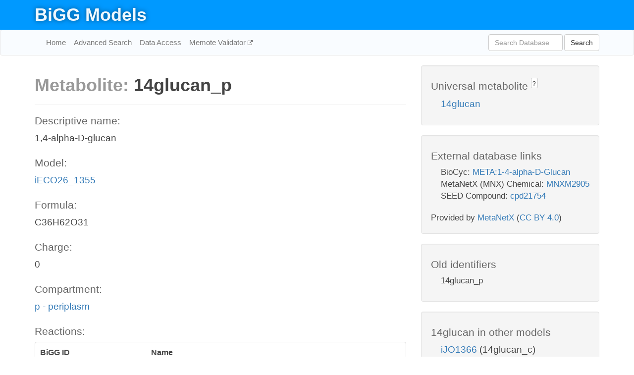

--- FILE ---
content_type: text/html; charset=UTF-8
request_url: http://bigg.ucsd.edu/models/iECO26_1355/metabolites/14glucan_p
body_size: 5866
content:
<!DOCTYPE html>
<html lang="en">
  <head>
    <title>BiGG Metabolite 14glucan_p in iECO26_1355</title>

    <!-- Bootstrap and jQuery -->
    <script src="//code.jquery.com/jquery-1.9.1.min.js"></script>
    <script src="//netdna.bootstrapcdn.com/bootstrap/3.3.6/js/bootstrap.min.js"></script>
    <link rel="stylesheet" href="//netdna.bootstrapcdn.com/bootstrap/3.3.6/css/bootstrap.min.css"/>
    <link rel="stylesheet" href="//netdna.bootstrapcdn.com/font-awesome/4.0.3/css/font-awesome.min.css"/>

    <!-- BiGG styles and js -->
    <script src="/static/js/script.js"></script>
    <script src="/static/js/question_mark.js"></script>
    <link rel="stylesheet" href="/static/css/style.css"/>

    <!-- Favicon -->
    <link rel="icon" type="image/png" href="/static/assets/favicon.ico">

    <meta charset="utf-8"/>
    <meta name="viewport" content="width=device-width, initial-scale=1.0, maximum-scale=1.0, user-scalable=no"/>
    <meta name="google" content="notranslate">
    <meta name="description" content="Metabolite 14glucan_p in iECO26_1355. 1,4-alpha-D-glucan.">
    <meta http-equiv="Content-Language" content="en">

    <script>
 (function(i,s,o,g,r,a,m){i['GoogleAnalyticsObject']=r;i[r]=i[r]||function(){
     (i[r].q=i[r].q||[]).push(arguments)},i[r].l=1*new Date();a=s.createElement(o),
                          m=s.getElementsByTagName(o)[0];a.async=1;a.src=g;m.parentNode.insertBefore(a,m)
 })(window,document,'script','//www.google-analytics.com/analytics.js','ga');

 ga('create', 'UA-129739-10', 'auto');
 ga('send', 'pageview');
</script>
  </head>
  <body>
    
      <div id="nav-title-background">
        <div class="container">
          <div id="nav-title">
            <h1><a href="/">BiGG Models</a></h1>
          </div>
        </div>
      </div>

      <div class="navbar navbar-default" role="navigation">
        <div class="container">
          <div class="navbar-header">
            <button type="button" class="navbar-toggle" data-toggle="collapse" data-target=".navbar-collapse">
              <span class="sr-only">Toggle navigation</span>
              <span class="icon-bar"></span>
              <span class="icon-bar"></span>
              <span class="icon-bar"></span>
            </button>
            <!--<a class="navbar-brand" href="http://gcrg.ucsd.edu/"><strong>SBRG</strong></a>-->
          </div>

          <div class="navbar-collapse collapse ">

            <ul class="nav navbar-nav navbar-left">

              <li><a href="/">Home</a></li>
              <li><a href="/advanced_search">Advanced Search</a></li>
              <li><a href="/data_access">Data Access</a></li>
              <li><a href="https://memote.io" target="_blank" class="link-out">
                Memote Validator
              </a></li>

            </ul>
            <ul class="nav navbar-nav navbar-right">

              <form id="search-form" class="navbar-form" action="/search" method="get">
                <div class="form-group" style="display: inline; margin-right: 3px;">
                  <input id="search" type="text" name="query"
                         class="form-control" placeholder="Search Database"
                         style="width:150px;" />
                </div>
                <button type="submit" class="btn btn-default">Search</button>
              </form>
            </ul>

          </div>
        </div>
      </div>

    

    <div class="container">
      <div class="row">
        <div class="col-lg-12" >
          

  <div class="row">
    <div class="col-lg-8">
      <h1><span class="light">Metabolite: </span>14glucan_p</h1>
      <hr>
      <h4>Descriptive name: </h4>
      <p>1,4-alpha-D-glucan</p>

      <h4>Model: </h4>
      <p><a href="/models/iECO26_1355">iECO26_1355</a></p>

      <h4>Formula:</h4>
      <p>C36H62O31</p>

      <h4>Charge:</h4>
      <p>0</p>

      <h4>Compartment:</h4>
      <p><a href="/compartments">p - periplasm</a></p>

      <h4>Reactions: </h4>
      <div class="panel panel-default">
        <div class="table table-hover">
          <div class="table-header">
            <div class="table-row">
              <div class="table-cell" style="width: 30%">BiGG ID</div>
              <div class="table-cell" style="width: 70%">Name</div>
            </div>
          </div>
          <div class="table-body">
            
            <a href="/models/iECO26_1355/reactions/14GLUCANabcpp">
              <div class="table-row">
                <div class="table-cell" style="width: 30%">14GLUCANabcpp</div>
                <div class="table-cell" style="width: 70%">1,4-alpha-D-glucan transport via ABC system (periplasm)</div>
              </div>
            </a>
            
            <a href="/models/iECO26_1355/reactions/14GLUCANtexi">
              <div class="table-row">
                <div class="table-cell" style="width: 30%">14GLUCANtexi</div>
                <div class="table-cell" style="width: 70%">1,4-alpha-D-glucan transport via diffusion (extracellular to periplasm) irreversible</div>
              </div>
            </a>
            
            <a href="/models/iECO26_1355/reactions/AAMYLpp">
              <div class="table-row">
                <div class="table-cell" style="width: 30%">AAMYLpp</div>
                <div class="table-cell" style="width: 70%">Alpha-amylase (periplasm)</div>
              </div>
            </a>
            
          </div>
        </div>
      </div>
      

      <hr class="section-break">
<h3>
  <a href="https://github.com/SBRG/bigg_models/issues/new" target="_blank" id="comment-link">
    Report an error on this page
  </a>
  
    
      <a tabindex="0" role="button" type="button" class="btn btn-default btn-xs"
   style="position: relative; top: -8px; padding: 0.2em; height: 1.8em;" data-trigger="click"
   data-toggle="popover" data-placement="bottom"
   data-title="Reporting errors"
   data-content="You will need an account on GitHub to report the error. If you prefer not to sign up for GitHub, please send your report to Zachary King <zaking@ucsd.edu>.">
   ?
</a>
    
   
</h3>
    </div>

    <!-- Side bar -->
    <div class="col-lg-4">
      <div class="well">
        <h4>
          Universal metabolite
          
            
              <a tabindex="0" role="button" type="button" class="btn btn-default btn-xs"
   style="position: relative; top: -8px; padding: 0.2em; height: 1.8em;" data-trigger="click"
   data-toggle="popover" data-placement="bottom"
   data-title="Universal metabolite"
   data-content="BiGG Models has a list of universal metabolites. Visit the universal metabolite page to see all the models and compartments that contain this metabolite.">
   ?
</a>
            
          
        </h4>
        <ul class="list-unstyled">
          <li>
            <a href="/universal/metabolites/14glucan">14glucan</a>
          </li>
        </ul>
      </div>

      <div class="well database-well">
  <h4>External database links</h4>
  <ul class="list-unstyled">
    
      <li>BioCyc:
        
          <a href="http://identifiers.org/biocyc/META:1-4-alpha-D-Glucan" target="_blank">META:1-4-alpha-D-Glucan</a>
        
      </li>
    
      <li>MetaNetX (MNX) Chemical:
        
          <a href="http://identifiers.org/metanetx.chemical/MNXM2905" target="_blank">MNXM2905</a>
        
      </li>
    
      <li>SEED Compound:
        
          <a href="http://identifiers.org/seed.compound/cpd21754" target="_blank">cpd21754</a>
        
      </li>
    
  </ul>
  
  <p style="font-size: 17px; margin: 20px 0 0 0">
    Provided by <a href="http://metanetx.org">MetaNetX</a>
    (<a href="https://creativecommons.org/licenses/by/4.0">CC BY 4.0</a>)
  </p>
  
</div>
      <div class="well database-well">
  <h4>Old identifiers</h4>
  <ul class="list-unstyled">
    14glucan_p
  </ul>
</div>

      <div class="well">
        <h4>14glucan in other models</h4>
        <ul class="list-unstyled">
          
            <li>
              <a href="/models/iJO1366/metabolites/14glucan_c">
                iJO1366
              </a>
              (14glucan_c)
            </li>
          
            <li>
              <a href="/models/iAF1260/metabolites/14glucan_c">
                iAF1260
              </a>
              (14glucan_c)
            </li>
          
            <li>
              <a href="/models/iAPECO1_1312/metabolites/14glucan_c">
                iAPECO1_1312
              </a>
              (14glucan_c)
            </li>
          
            <li>
              <a href="/models/iPC815/metabolites/14glucan_c">
                iPC815
              </a>
              (14glucan_c)
            </li>
          
            <li>
              <a href="/models/iSF_1195/metabolites/14glucan_c">
                iSF_1195
              </a>
              (14glucan_c)
            </li>
          
            <li>
              <a href="/models/iBWG_1329/metabolites/14glucan_c">
                iBWG_1329
              </a>
              (14glucan_c)
            </li>
          
            <li>
              <a href="/models/iB21_1397/metabolites/14glucan_c">
                iB21_1397
              </a>
              (14glucan_c)
            </li>
          
            <li>
              <a href="/models/ic_1306/metabolites/14glucan_c">
                ic_1306
              </a>
              (14glucan_c)
            </li>
          
            <li>
              <a href="/models/iE2348C_1286/metabolites/14glucan_c">
                iE2348C_1286
              </a>
              (14glucan_c)
            </li>
          
            <li>
              <a href="/models/iEC042_1314/metabolites/14glucan_c">
                iEC042_1314
              </a>
              (14glucan_c)
            </li>
          
            <li>
              <a href="/models/iEC55989_1330/metabolites/14glucan_c">
                iEC55989_1330
              </a>
              (14glucan_c)
            </li>
          
            <li>
              <a href="/models/iECABU_c1320/metabolites/14glucan_c">
                iECABU_c1320
              </a>
              (14glucan_c)
            </li>
          
            <li>
              <a href="/models/iECB_1328/metabolites/14glucan_c">
                iECB_1328
              </a>
              (14glucan_c)
            </li>
          
            <li>
              <a href="/models/iECBD_1354/metabolites/14glucan_c">
                iECBD_1354
              </a>
              (14glucan_c)
            </li>
          
            <li>
              <a href="/models/iECD_1391/metabolites/14glucan_c">
                iECD_1391
              </a>
              (14glucan_c)
            </li>
          
            <li>
              <a href="/models/iEcDH1_1363/metabolites/14glucan_c">
                iEcDH1_1363
              </a>
              (14glucan_c)
            </li>
          
            <li>
              <a href="/models/iECDH1ME8569_1439/metabolites/14glucan_c">
                iECDH1ME8569_1439
              </a>
              (14glucan_c)
            </li>
          
            <li>
              <a href="/models/iECDH10B_1368/metabolites/14glucan_c">
                iECDH10B_1368
              </a>
              (14glucan_c)
            </li>
          
            <li>
              <a href="/models/iEcE24377_1341/metabolites/14glucan_c">
                iEcE24377_1341
              </a>
              (14glucan_c)
            </li>
          
            <li>
              <a href="/models/iECED1_1282/metabolites/14glucan_c">
                iECED1_1282
              </a>
              (14glucan_c)
            </li>
          
            <li>
              <a href="/models/iECH74115_1262/metabolites/14glucan_c">
                iECH74115_1262
              </a>
              (14glucan_c)
            </li>
          
            <li>
              <a href="/models/iEcHS_1320/metabolites/14glucan_c">
                iEcHS_1320
              </a>
              (14glucan_c)
            </li>
          
            <li>
              <a href="/models/iECIAI1_1343/metabolites/14glucan_c">
                iECIAI1_1343
              </a>
              (14glucan_c)
            </li>
          
            <li>
              <a href="/models/iECIAI39_1322/metabolites/14glucan_c">
                iECIAI39_1322
              </a>
              (14glucan_c)
            </li>
          
            <li>
              <a href="/models/iECNA114_1301/metabolites/14glucan_c">
                iECNA114_1301
              </a>
              (14glucan_c)
            </li>
          
            <li>
              <a href="/models/iECO103_1326/metabolites/14glucan_c">
                iECO103_1326
              </a>
              (14glucan_c)
            </li>
          
            <li>
              <a href="/models/iECO111_1330/metabolites/14glucan_c">
                iECO111_1330
              </a>
              (14glucan_c)
            </li>
          
            <li>
              <a href="/models/iECOK1_1307/metabolites/14glucan_c">
                iECOK1_1307
              </a>
              (14glucan_c)
            </li>
          
            <li>
              <a href="/models/iEcolC_1368/metabolites/14glucan_c">
                iEcolC_1368
              </a>
              (14glucan_c)
            </li>
          
            <li>
              <a href="/models/iECP_1309/metabolites/14glucan_c">
                iECP_1309
              </a>
              (14glucan_c)
            </li>
          
            <li>
              <a href="/models/iECS88_1305/metabolites/14glucan_c">
                iECS88_1305
              </a>
              (14glucan_c)
            </li>
          
            <li>
              <a href="/models/iECs_1301/metabolites/14glucan_c">
                iECs_1301
              </a>
              (14glucan_c)
            </li>
          
            <li>
              <a href="/models/iECSE_1348/metabolites/14glucan_c">
                iECSE_1348
              </a>
              (14glucan_c)
            </li>
          
            <li>
              <a href="/models/iECSF_1327/metabolites/14glucan_c">
                iECSF_1327
              </a>
              (14glucan_c)
            </li>
          
            <li>
              <a href="/models/iEcSMS35_1347/metabolites/14glucan_c">
                iEcSMS35_1347
              </a>
              (14glucan_c)
            </li>
          
            <li>
              <a href="/models/iECSP_1301/metabolites/14glucan_c">
                iECSP_1301
              </a>
              (14glucan_c)
            </li>
          
            <li>
              <a href="/models/iECUMN_1333/metabolites/14glucan_c">
                iECUMN_1333
              </a>
              (14glucan_c)
            </li>
          
            <li>
              <a href="/models/iECW_1372/metabolites/14glucan_c">
                iECW_1372
              </a>
              (14glucan_c)
            </li>
          
            <li>
              <a href="/models/iEKO11_1354/metabolites/14glucan_c">
                iEKO11_1354
              </a>
              (14glucan_c)
            </li>
          
            <li>
              <a href="/models/iETEC_1333/metabolites/14glucan_c">
                iETEC_1333
              </a>
              (14glucan_c)
            </li>
          
            <li>
              <a href="/models/iG2583_1286/metabolites/14glucan_c">
                iG2583_1286
              </a>
              (14glucan_c)
            </li>
          
            <li>
              <a href="/models/iLF82_1304/metabolites/14glucan_c">
                iLF82_1304
              </a>
              (14glucan_c)
            </li>
          
            <li>
              <a href="/models/iNRG857_1313/metabolites/14glucan_c">
                iNRG857_1313
              </a>
              (14glucan_c)
            </li>
          
            <li>
              <a href="/models/iS_1188/metabolites/14glucan_c">
                iS_1188
              </a>
              (14glucan_c)
            </li>
          
            <li>
              <a href="/models/iSbBS512_1146/metabolites/14glucan_c">
                iSbBS512_1146
              </a>
              (14glucan_c)
            </li>
          
            <li>
              <a href="/models/iSBO_1134/metabolites/14glucan_c">
                iSBO_1134
              </a>
              (14glucan_c)
            </li>
          
            <li>
              <a href="/models/iSDY_1059/metabolites/14glucan_c">
                iSDY_1059
              </a>
              (14glucan_c)
            </li>
          
            <li>
              <a href="/models/iSFV_1184/metabolites/14glucan_c">
                iSFV_1184
              </a>
              (14glucan_c)
            </li>
          
            <li>
              <a href="/models/iSFxv_1172/metabolites/14glucan_c">
                iSFxv_1172
              </a>
              (14glucan_c)
            </li>
          
            <li>
              <a href="/models/iSSON_1240/metabolites/14glucan_c">
                iSSON_1240
              </a>
              (14glucan_c)
            </li>
          
            <li>
              <a href="/models/iUMN146_1321/metabolites/14glucan_c">
                iUMN146_1321
              </a>
              (14glucan_c)
            </li>
          
            <li>
              <a href="/models/iUMNK88_1353/metabolites/14glucan_c">
                iUMNK88_1353
              </a>
              (14glucan_c)
            </li>
          
            <li>
              <a href="/models/iUTI89_1310/metabolites/14glucan_c">
                iUTI89_1310
              </a>
              (14glucan_c)
            </li>
          
            <li>
              <a href="/models/iWFL_1372/metabolites/14glucan_c">
                iWFL_1372
              </a>
              (14glucan_c)
            </li>
          
            <li>
              <a href="/models/iZ_1308/metabolites/14glucan_c">
                iZ_1308
              </a>
              (14glucan_c)
            </li>
          
            <li>
              <a href="/models/iYL1228/metabolites/14glucan_c">
                iYL1228
              </a>
              (14glucan_c)
            </li>
          
            <li>
              <a href="/models/STM_v1_0/metabolites/14glucan_c">
                STM_v1_0
              </a>
              (14glucan_c)
            </li>
          
            <li>
              <a href="/models/iY75_1357/metabolites/14glucan_c">
                iY75_1357
              </a>
              (14glucan_c)
            </li>
          
            <li>
              <a href="/models/iAF1260b/metabolites/14glucan_c">
                iAF1260b
              </a>
              (14glucan_c)
            </li>
          
            <li>
              <a href="/models/iML1515/metabolites/14glucan_c">
                iML1515
              </a>
              (14glucan_c)
            </li>
          
            <li>
              <a href="/models/iJB785/metabolites/14glucan_c">
                iJB785
              </a>
              (14glucan_c)
            </li>
          
            <li>
              <a href="/models/iEK1008/metabolites/14glucan_c">
                iEK1008
              </a>
              (14glucan_c)
            </li>
          
            <li>
              <a href="/models/iEC1356_Bl21DE3/metabolites/14glucan_c">
                iEC1356_Bl21DE3
              </a>
              (14glucan_c)
            </li>
          
            <li>
              <a href="/models/iEC1349_Crooks/metabolites/14glucan_c">
                iEC1349_Crooks
              </a>
              (14glucan_c)
            </li>
          
            <li>
              <a href="/models/iEC1364_W/metabolites/14glucan_c">
                iEC1364_W
              </a>
              (14glucan_c)
            </li>
          
            <li>
              <a href="/models/iEC1372_W3110/metabolites/14glucan_c">
                iEC1372_W3110
              </a>
              (14glucan_c)
            </li>
          
            <li>
              <a href="/models/iEC1368_DH5a/metabolites/14glucan_c">
                iEC1368_DH5a
              </a>
              (14glucan_c)
            </li>
          
            <li>
              <a href="/models/iYS1720/metabolites/14glucan_c">
                iYS1720
              </a>
              (14glucan_c)
            </li>
          
            <li>
              <a href="/models/iJO1366/metabolites/14glucan_e">
                iJO1366
              </a>
              (14glucan_e)
            </li>
          
            <li>
              <a href="/models/iAF1260/metabolites/14glucan_e">
                iAF1260
              </a>
              (14glucan_e)
            </li>
          
            <li>
              <a href="/models/iAPECO1_1312/metabolites/14glucan_e">
                iAPECO1_1312
              </a>
              (14glucan_e)
            </li>
          
            <li>
              <a href="/models/iPC815/metabolites/14glucan_e">
                iPC815
              </a>
              (14glucan_e)
            </li>
          
            <li>
              <a href="/models/iSF_1195/metabolites/14glucan_e">
                iSF_1195
              </a>
              (14glucan_e)
            </li>
          
            <li>
              <a href="/models/iBWG_1329/metabolites/14glucan_e">
                iBWG_1329
              </a>
              (14glucan_e)
            </li>
          
            <li>
              <a href="/models/iB21_1397/metabolites/14glucan_e">
                iB21_1397
              </a>
              (14glucan_e)
            </li>
          
            <li>
              <a href="/models/ic_1306/metabolites/14glucan_e">
                ic_1306
              </a>
              (14glucan_e)
            </li>
          
            <li>
              <a href="/models/iE2348C_1286/metabolites/14glucan_e">
                iE2348C_1286
              </a>
              (14glucan_e)
            </li>
          
            <li>
              <a href="/models/iEC042_1314/metabolites/14glucan_e">
                iEC042_1314
              </a>
              (14glucan_e)
            </li>
          
            <li>
              <a href="/models/iEC55989_1330/metabolites/14glucan_e">
                iEC55989_1330
              </a>
              (14glucan_e)
            </li>
          
            <li>
              <a href="/models/iECABU_c1320/metabolites/14glucan_e">
                iECABU_c1320
              </a>
              (14glucan_e)
            </li>
          
            <li>
              <a href="/models/iECB_1328/metabolites/14glucan_e">
                iECB_1328
              </a>
              (14glucan_e)
            </li>
          
            <li>
              <a href="/models/iECBD_1354/metabolites/14glucan_e">
                iECBD_1354
              </a>
              (14glucan_e)
            </li>
          
            <li>
              <a href="/models/iECD_1391/metabolites/14glucan_e">
                iECD_1391
              </a>
              (14glucan_e)
            </li>
          
            <li>
              <a href="/models/iEcDH1_1363/metabolites/14glucan_e">
                iEcDH1_1363
              </a>
              (14glucan_e)
            </li>
          
            <li>
              <a href="/models/iECDH1ME8569_1439/metabolites/14glucan_e">
                iECDH1ME8569_1439
              </a>
              (14glucan_e)
            </li>
          
            <li>
              <a href="/models/iECDH10B_1368/metabolites/14glucan_e">
                iECDH10B_1368
              </a>
              (14glucan_e)
            </li>
          
            <li>
              <a href="/models/iEcE24377_1341/metabolites/14glucan_e">
                iEcE24377_1341
              </a>
              (14glucan_e)
            </li>
          
            <li>
              <a href="/models/iECED1_1282/metabolites/14glucan_e">
                iECED1_1282
              </a>
              (14glucan_e)
            </li>
          
            <li>
              <a href="/models/iECH74115_1262/metabolites/14glucan_e">
                iECH74115_1262
              </a>
              (14glucan_e)
            </li>
          
            <li>
              <a href="/models/iEcHS_1320/metabolites/14glucan_e">
                iEcHS_1320
              </a>
              (14glucan_e)
            </li>
          
            <li>
              <a href="/models/iECIAI1_1343/metabolites/14glucan_e">
                iECIAI1_1343
              </a>
              (14glucan_e)
            </li>
          
            <li>
              <a href="/models/iECIAI39_1322/metabolites/14glucan_e">
                iECIAI39_1322
              </a>
              (14glucan_e)
            </li>
          
            <li>
              <a href="/models/iECNA114_1301/metabolites/14glucan_e">
                iECNA114_1301
              </a>
              (14glucan_e)
            </li>
          
            <li>
              <a href="/models/iECO103_1326/metabolites/14glucan_e">
                iECO103_1326
              </a>
              (14glucan_e)
            </li>
          
            <li>
              <a href="/models/iECO111_1330/metabolites/14glucan_e">
                iECO111_1330
              </a>
              (14glucan_e)
            </li>
          
            <li>
              <a href="/models/iECOK1_1307/metabolites/14glucan_e">
                iECOK1_1307
              </a>
              (14glucan_e)
            </li>
          
            <li>
              <a href="/models/iEcolC_1368/metabolites/14glucan_e">
                iEcolC_1368
              </a>
              (14glucan_e)
            </li>
          
            <li>
              <a href="/models/iECP_1309/metabolites/14glucan_e">
                iECP_1309
              </a>
              (14glucan_e)
            </li>
          
            <li>
              <a href="/models/iECS88_1305/metabolites/14glucan_e">
                iECS88_1305
              </a>
              (14glucan_e)
            </li>
          
            <li>
              <a href="/models/iECs_1301/metabolites/14glucan_e">
                iECs_1301
              </a>
              (14glucan_e)
            </li>
          
            <li>
              <a href="/models/iECSE_1348/metabolites/14glucan_e">
                iECSE_1348
              </a>
              (14glucan_e)
            </li>
          
            <li>
              <a href="/models/iECSF_1327/metabolites/14glucan_e">
                iECSF_1327
              </a>
              (14glucan_e)
            </li>
          
            <li>
              <a href="/models/iEcSMS35_1347/metabolites/14glucan_e">
                iEcSMS35_1347
              </a>
              (14glucan_e)
            </li>
          
            <li>
              <a href="/models/iECSP_1301/metabolites/14glucan_e">
                iECSP_1301
              </a>
              (14glucan_e)
            </li>
          
            <li>
              <a href="/models/iECUMN_1333/metabolites/14glucan_e">
                iECUMN_1333
              </a>
              (14glucan_e)
            </li>
          
            <li>
              <a href="/models/iECW_1372/metabolites/14glucan_e">
                iECW_1372
              </a>
              (14glucan_e)
            </li>
          
            <li>
              <a href="/models/iEKO11_1354/metabolites/14glucan_e">
                iEKO11_1354
              </a>
              (14glucan_e)
            </li>
          
            <li>
              <a href="/models/iETEC_1333/metabolites/14glucan_e">
                iETEC_1333
              </a>
              (14glucan_e)
            </li>
          
            <li>
              <a href="/models/iG2583_1286/metabolites/14glucan_e">
                iG2583_1286
              </a>
              (14glucan_e)
            </li>
          
            <li>
              <a href="/models/iLF82_1304/metabolites/14glucan_e">
                iLF82_1304
              </a>
              (14glucan_e)
            </li>
          
            <li>
              <a href="/models/iNRG857_1313/metabolites/14glucan_e">
                iNRG857_1313
              </a>
              (14glucan_e)
            </li>
          
            <li>
              <a href="/models/iS_1188/metabolites/14glucan_e">
                iS_1188
              </a>
              (14glucan_e)
            </li>
          
            <li>
              <a href="/models/iSbBS512_1146/metabolites/14glucan_e">
                iSbBS512_1146
              </a>
              (14glucan_e)
            </li>
          
            <li>
              <a href="/models/iSBO_1134/metabolites/14glucan_e">
                iSBO_1134
              </a>
              (14glucan_e)
            </li>
          
            <li>
              <a href="/models/iSDY_1059/metabolites/14glucan_e">
                iSDY_1059
              </a>
              (14glucan_e)
            </li>
          
            <li>
              <a href="/models/iSFV_1184/metabolites/14glucan_e">
                iSFV_1184
              </a>
              (14glucan_e)
            </li>
          
            <li>
              <a href="/models/iSFxv_1172/metabolites/14glucan_e">
                iSFxv_1172
              </a>
              (14glucan_e)
            </li>
          
            <li>
              <a href="/models/iSSON_1240/metabolites/14glucan_e">
                iSSON_1240
              </a>
              (14glucan_e)
            </li>
          
            <li>
              <a href="/models/iUMN146_1321/metabolites/14glucan_e">
                iUMN146_1321
              </a>
              (14glucan_e)
            </li>
          
            <li>
              <a href="/models/iUMNK88_1353/metabolites/14glucan_e">
                iUMNK88_1353
              </a>
              (14glucan_e)
            </li>
          
            <li>
              <a href="/models/iUTI89_1310/metabolites/14glucan_e">
                iUTI89_1310
              </a>
              (14glucan_e)
            </li>
          
            <li>
              <a href="/models/iWFL_1372/metabolites/14glucan_e">
                iWFL_1372
              </a>
              (14glucan_e)
            </li>
          
            <li>
              <a href="/models/iZ_1308/metabolites/14glucan_e">
                iZ_1308
              </a>
              (14glucan_e)
            </li>
          
            <li>
              <a href="/models/iYL1228/metabolites/14glucan_e">
                iYL1228
              </a>
              (14glucan_e)
            </li>
          
            <li>
              <a href="/models/STM_v1_0/metabolites/14glucan_e">
                STM_v1_0
              </a>
              (14glucan_e)
            </li>
          
            <li>
              <a href="/models/iY75_1357/metabolites/14glucan_e">
                iY75_1357
              </a>
              (14glucan_e)
            </li>
          
            <li>
              <a href="/models/iAF1260b/metabolites/14glucan_e">
                iAF1260b
              </a>
              (14glucan_e)
            </li>
          
            <li>
              <a href="/models/iML1515/metabolites/14glucan_e">
                iML1515
              </a>
              (14glucan_e)
            </li>
          
            <li>
              <a href="/models/iEC1356_Bl21DE3/metabolites/14glucan_e">
                iEC1356_Bl21DE3
              </a>
              (14glucan_e)
            </li>
          
            <li>
              <a href="/models/iEC1349_Crooks/metabolites/14glucan_e">
                iEC1349_Crooks
              </a>
              (14glucan_e)
            </li>
          
            <li>
              <a href="/models/iEC1364_W/metabolites/14glucan_e">
                iEC1364_W
              </a>
              (14glucan_e)
            </li>
          
            <li>
              <a href="/models/iEC1372_W3110/metabolites/14glucan_e">
                iEC1372_W3110
              </a>
              (14glucan_e)
            </li>
          
            <li>
              <a href="/models/iEC1368_DH5a/metabolites/14glucan_e">
                iEC1368_DH5a
              </a>
              (14glucan_e)
            </li>
          
            <li>
              <a href="/models/iEC1344_C/metabolites/14glucan_e">
                iEC1344_C
              </a>
              (14glucan_e)
            </li>
          
            <li>
              <a href="/models/iYS1720/metabolites/14glucan_e">
                iYS1720
              </a>
              (14glucan_e)
            </li>
          
            <li>
              <a href="/models/iJO1366/metabolites/14glucan_p">
                iJO1366
              </a>
              (14glucan_p)
            </li>
          
            <li>
              <a href="/models/iAF1260/metabolites/14glucan_p">
                iAF1260
              </a>
              (14glucan_p)
            </li>
          
            <li>
              <a href="/models/iAPECO1_1312/metabolites/14glucan_p">
                iAPECO1_1312
              </a>
              (14glucan_p)
            </li>
          
            <li>
              <a href="/models/iPC815/metabolites/14glucan_p">
                iPC815
              </a>
              (14glucan_p)
            </li>
          
            <li>
              <a href="/models/iSF_1195/metabolites/14glucan_p">
                iSF_1195
              </a>
              (14glucan_p)
            </li>
          
            <li>
              <a href="/models/iBWG_1329/metabolites/14glucan_p">
                iBWG_1329
              </a>
              (14glucan_p)
            </li>
          
            <li>
              <a href="/models/iB21_1397/metabolites/14glucan_p">
                iB21_1397
              </a>
              (14glucan_p)
            </li>
          
            <li>
              <a href="/models/ic_1306/metabolites/14glucan_p">
                ic_1306
              </a>
              (14glucan_p)
            </li>
          
            <li>
              <a href="/models/iE2348C_1286/metabolites/14glucan_p">
                iE2348C_1286
              </a>
              (14glucan_p)
            </li>
          
            <li>
              <a href="/models/iEC042_1314/metabolites/14glucan_p">
                iEC042_1314
              </a>
              (14glucan_p)
            </li>
          
            <li>
              <a href="/models/iEC55989_1330/metabolites/14glucan_p">
                iEC55989_1330
              </a>
              (14glucan_p)
            </li>
          
            <li>
              <a href="/models/iECABU_c1320/metabolites/14glucan_p">
                iECABU_c1320
              </a>
              (14glucan_p)
            </li>
          
            <li>
              <a href="/models/iECB_1328/metabolites/14glucan_p">
                iECB_1328
              </a>
              (14glucan_p)
            </li>
          
            <li>
              <a href="/models/iECBD_1354/metabolites/14glucan_p">
                iECBD_1354
              </a>
              (14glucan_p)
            </li>
          
            <li>
              <a href="/models/iECD_1391/metabolites/14glucan_p">
                iECD_1391
              </a>
              (14glucan_p)
            </li>
          
            <li>
              <a href="/models/iEcDH1_1363/metabolites/14glucan_p">
                iEcDH1_1363
              </a>
              (14glucan_p)
            </li>
          
            <li>
              <a href="/models/iECDH1ME8569_1439/metabolites/14glucan_p">
                iECDH1ME8569_1439
              </a>
              (14glucan_p)
            </li>
          
            <li>
              <a href="/models/iECDH10B_1368/metabolites/14glucan_p">
                iECDH10B_1368
              </a>
              (14glucan_p)
            </li>
          
            <li>
              <a href="/models/iEcE24377_1341/metabolites/14glucan_p">
                iEcE24377_1341
              </a>
              (14glucan_p)
            </li>
          
            <li>
              <a href="/models/iECED1_1282/metabolites/14glucan_p">
                iECED1_1282
              </a>
              (14glucan_p)
            </li>
          
            <li>
              <a href="/models/iECH74115_1262/metabolites/14glucan_p">
                iECH74115_1262
              </a>
              (14glucan_p)
            </li>
          
            <li>
              <a href="/models/iEcHS_1320/metabolites/14glucan_p">
                iEcHS_1320
              </a>
              (14glucan_p)
            </li>
          
            <li>
              <a href="/models/iECIAI1_1343/metabolites/14glucan_p">
                iECIAI1_1343
              </a>
              (14glucan_p)
            </li>
          
            <li>
              <a href="/models/iECIAI39_1322/metabolites/14glucan_p">
                iECIAI39_1322
              </a>
              (14glucan_p)
            </li>
          
            <li>
              <a href="/models/iECNA114_1301/metabolites/14glucan_p">
                iECNA114_1301
              </a>
              (14glucan_p)
            </li>
          
            <li>
              <a href="/models/iECO103_1326/metabolites/14glucan_p">
                iECO103_1326
              </a>
              (14glucan_p)
            </li>
          
            <li>
              <a href="/models/iECO111_1330/metabolites/14glucan_p">
                iECO111_1330
              </a>
              (14glucan_p)
            </li>
          
            <li>
              <a href="/models/iECOK1_1307/metabolites/14glucan_p">
                iECOK1_1307
              </a>
              (14glucan_p)
            </li>
          
            <li>
              <a href="/models/iEcolC_1368/metabolites/14glucan_p">
                iEcolC_1368
              </a>
              (14glucan_p)
            </li>
          
            <li>
              <a href="/models/iECP_1309/metabolites/14glucan_p">
                iECP_1309
              </a>
              (14glucan_p)
            </li>
          
            <li>
              <a href="/models/iECS88_1305/metabolites/14glucan_p">
                iECS88_1305
              </a>
              (14glucan_p)
            </li>
          
            <li>
              <a href="/models/iECs_1301/metabolites/14glucan_p">
                iECs_1301
              </a>
              (14glucan_p)
            </li>
          
            <li>
              <a href="/models/iECSE_1348/metabolites/14glucan_p">
                iECSE_1348
              </a>
              (14glucan_p)
            </li>
          
            <li>
              <a href="/models/iECSF_1327/metabolites/14glucan_p">
                iECSF_1327
              </a>
              (14glucan_p)
            </li>
          
            <li>
              <a href="/models/iEcSMS35_1347/metabolites/14glucan_p">
                iEcSMS35_1347
              </a>
              (14glucan_p)
            </li>
          
            <li>
              <a href="/models/iECSP_1301/metabolites/14glucan_p">
                iECSP_1301
              </a>
              (14glucan_p)
            </li>
          
            <li>
              <a href="/models/iECUMN_1333/metabolites/14glucan_p">
                iECUMN_1333
              </a>
              (14glucan_p)
            </li>
          
            <li>
              <a href="/models/iECW_1372/metabolites/14glucan_p">
                iECW_1372
              </a>
              (14glucan_p)
            </li>
          
            <li>
              <a href="/models/iEKO11_1354/metabolites/14glucan_p">
                iEKO11_1354
              </a>
              (14glucan_p)
            </li>
          
            <li>
              <a href="/models/iETEC_1333/metabolites/14glucan_p">
                iETEC_1333
              </a>
              (14glucan_p)
            </li>
          
            <li>
              <a href="/models/iG2583_1286/metabolites/14glucan_p">
                iG2583_1286
              </a>
              (14glucan_p)
            </li>
          
            <li>
              <a href="/models/iLF82_1304/metabolites/14glucan_p">
                iLF82_1304
              </a>
              (14glucan_p)
            </li>
          
            <li>
              <a href="/models/iNRG857_1313/metabolites/14glucan_p">
                iNRG857_1313
              </a>
              (14glucan_p)
            </li>
          
            <li>
              <a href="/models/iS_1188/metabolites/14glucan_p">
                iS_1188
              </a>
              (14glucan_p)
            </li>
          
            <li>
              <a href="/models/iSbBS512_1146/metabolites/14glucan_p">
                iSbBS512_1146
              </a>
              (14glucan_p)
            </li>
          
            <li>
              <a href="/models/iSBO_1134/metabolites/14glucan_p">
                iSBO_1134
              </a>
              (14glucan_p)
            </li>
          
            <li>
              <a href="/models/iSFV_1184/metabolites/14glucan_p">
                iSFV_1184
              </a>
              (14glucan_p)
            </li>
          
            <li>
              <a href="/models/iSFxv_1172/metabolites/14glucan_p">
                iSFxv_1172
              </a>
              (14glucan_p)
            </li>
          
            <li>
              <a href="/models/iSSON_1240/metabolites/14glucan_p">
                iSSON_1240
              </a>
              (14glucan_p)
            </li>
          
            <li>
              <a href="/models/iUMN146_1321/metabolites/14glucan_p">
                iUMN146_1321
              </a>
              (14glucan_p)
            </li>
          
            <li>
              <a href="/models/iUMNK88_1353/metabolites/14glucan_p">
                iUMNK88_1353
              </a>
              (14glucan_p)
            </li>
          
            <li>
              <a href="/models/iUTI89_1310/metabolites/14glucan_p">
                iUTI89_1310
              </a>
              (14glucan_p)
            </li>
          
            <li>
              <a href="/models/iWFL_1372/metabolites/14glucan_p">
                iWFL_1372
              </a>
              (14glucan_p)
            </li>
          
            <li>
              <a href="/models/iZ_1308/metabolites/14glucan_p">
                iZ_1308
              </a>
              (14glucan_p)
            </li>
          
            <li>
              <a href="/models/iYL1228/metabolites/14glucan_p">
                iYL1228
              </a>
              (14glucan_p)
            </li>
          
            <li>
              <a href="/models/STM_v1_0/metabolites/14glucan_p">
                STM_v1_0
              </a>
              (14glucan_p)
            </li>
          
            <li>
              <a href="/models/iY75_1357/metabolites/14glucan_p">
                iY75_1357
              </a>
              (14glucan_p)
            </li>
          
            <li>
              <a href="/models/iAF1260b/metabolites/14glucan_p">
                iAF1260b
              </a>
              (14glucan_p)
            </li>
          
            <li>
              <a href="/models/iML1515/metabolites/14glucan_p">
                iML1515
              </a>
              (14glucan_p)
            </li>
          
            <li>
              <a href="/models/iEC1356_Bl21DE3/metabolites/14glucan_p">
                iEC1356_Bl21DE3
              </a>
              (14glucan_p)
            </li>
          
            <li>
              <a href="/models/iEC1349_Crooks/metabolites/14glucan_p">
                iEC1349_Crooks
              </a>
              (14glucan_p)
            </li>
          
            <li>
              <a href="/models/iEC1364_W/metabolites/14glucan_p">
                iEC1364_W
              </a>
              (14glucan_p)
            </li>
          
            <li>
              <a href="/models/iEC1372_W3110/metabolites/14glucan_p">
                iEC1372_W3110
              </a>
              (14glucan_p)
            </li>
          
            <li>
              <a href="/models/iEC1368_DH5a/metabolites/14glucan_p">
                iEC1368_DH5a
              </a>
              (14glucan_p)
            </li>
          
            <li>
              <a href="/models/iEC1344_C/metabolites/14glucan_p">
                iEC1344_C
              </a>
              (14glucan_p)
            </li>
          
            <li>
              <a href="/models/iYS1720/metabolites/14glucan_p">
                iYS1720
              </a>
              (14glucan_p)
            </li>
          
        </ul>
      </div>
    </div>

  </div>
  

        </div>
      </div>

      <footer class="row">
        <div class="col-lg-12" style="margin:60px 0;">
          <hr>
          <p style="font-size: 15px;">
  Latest BiGG Models publication:
  <br/><br/>
  King ZA, Lu JS, Dräger A, Miller PC, Federowicz S, Lerman JA, Ebrahim A,
  Palsson BO, and Lewis NE. <b>BiGG Models: A platform for
  integrating, standardizing, and sharing genome-scale models</b>
  (2016) Nucleic Acids Research 44(D1):D515-D522.
  doi:<a href="http://dx.doi.org/10.1093/nar/gkv1049" target="_blank">10.1093/nar/gkv1049</a>
</p>
          <hr>
          <p>Copyright &copy; 2019 The Regents of the University of California.</p>
        </div>
      </footer>
    </div>

    <script src="//cdnjs.cloudflare.com/ajax/libs/typeahead.js/0.11.1/typeahead.bundle.min.js"></script>
<link href="/static/css/typeahead.css" rel="stylesheet"/>
<script>
 var bh = new Bloodhound({
   datumTokenizer: Bloodhound.tokenizers.whitespace,
   queryTokenizer: Bloodhound.tokenizers.whitespace,
   remote: {
     url: '/autocomplete?query=%QUERY',
     wildcard: '%QUERY',
   },
 })
   $('#search').typeahead({
     minLength: 3,
     highlight: true,
     hint: true,
   }, {
     name: 'search',
     source: bh,
   }).bind('typeahead:select', function (event, suggestion) {
     $('#search-form').trigger('submit')
   }).keypress(function (event) {
     if (event.keyCode == 13)
       $('#search-form').trigger('submit')
   })
</script>
  </body>
</html>